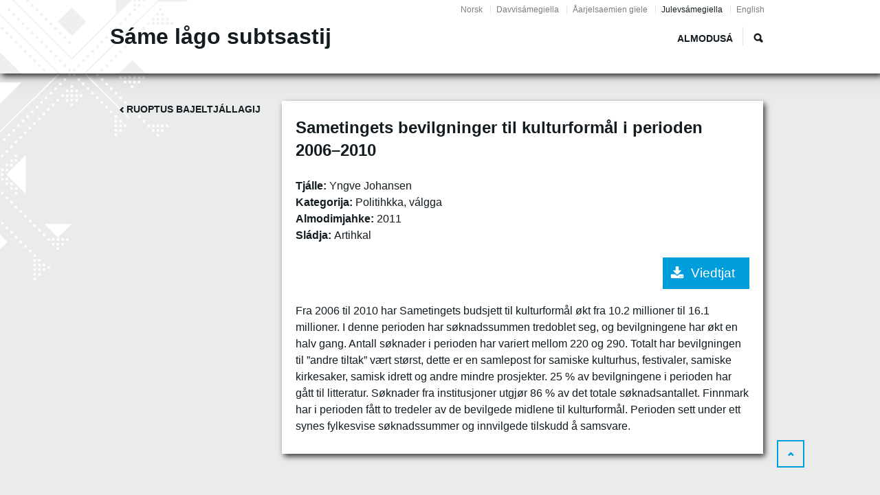

--- FILE ---
content_type: text/html; charset=utf-8
request_url: https://samilogutmuitalit.no/smj/node/3965
body_size: 17851
content:
<!DOCTYPE html>
<!--
Hei, du, HTML-kildekodeleser! :-)
Denne nettsiden er laget ved hjelp av fri programvare. Rammeverket er Drupal.
PHP er programmeringsspråket og databasen er MySQL. Herligheten bruker Apache som webserver.
Har du noen spørsmål svarer vi gjerne på dem, bare kontakt oss på www.ramsalt.com

Ha en fin dag!
-->
<!--[if IEMobile 7]><html class="iem7"  lang="smj" dir="ltr"><![endif]-->
<!--[if lte IE 6]><html class="lt-ie9 lt-ie8 lt-ie7"  lang="smj" dir="ltr"><![endif]-->
<!--[if (IE 7)&(!IEMobile)]><html class="lt-ie9 lt-ie8"  lang="smj" dir="ltr"><![endif]-->
<!--[if IE 8]><html class="lt-ie9"  lang="smj" dir="ltr"><![endif]-->
<!--[if (gte IE 9)|(gt IEMobile 7)]><!--><html  lang="smj" dir="ltr" prefix="og: http://ogp.me/ns# article: http://ogp.me/ns/article# book: http://ogp.me/ns/book# profile: http://ogp.me/ns/profile# video: http://ogp.me/ns/video# product: http://ogp.me/ns/product#"><!--<![endif]-->
<head profile="http://www.w3.org/1999/xhtml/vocab">
  <meta charset="utf-8" /><script type="text/javascript">(window.NREUM||(NREUM={})).init={ajax:{deny_list:["bam.nr-data.net"]},feature_flags:["soft_nav"]};(window.NREUM||(NREUM={})).loader_config={licenseKey:"258a197b3e",applicationID:"122242871",browserID:"122242887"};;/*! For license information please see nr-loader-rum-1.306.0.min.js.LICENSE.txt */
(()=>{var e,t,r={122:(e,t,r)=>{"use strict";r.d(t,{a:()=>i});var n=r(944);function i(e,t){try{if(!e||"object"!=typeof e)return(0,n.R)(3);if(!t||"object"!=typeof t)return(0,n.R)(4);const r=Object.create(Object.getPrototypeOf(t),Object.getOwnPropertyDescriptors(t)),a=0===Object.keys(r).length?e:r;for(let o in a)if(void 0!==e[o])try{if(null===e[o]){r[o]=null;continue}Array.isArray(e[o])&&Array.isArray(t[o])?r[o]=Array.from(new Set([...e[o],...t[o]])):"object"==typeof e[o]&&"object"==typeof t[o]?r[o]=i(e[o],t[o]):r[o]=e[o]}catch(e){r[o]||(0,n.R)(1,e)}return r}catch(e){(0,n.R)(2,e)}}},154:(e,t,r)=>{"use strict";r.d(t,{OF:()=>c,RI:()=>i,WN:()=>u,bv:()=>a,eN:()=>l,gm:()=>o,mw:()=>s,sb:()=>d});var n=r(863);const i="undefined"!=typeof window&&!!window.document,a="undefined"!=typeof WorkerGlobalScope&&("undefined"!=typeof self&&self instanceof WorkerGlobalScope&&self.navigator instanceof WorkerNavigator||"undefined"!=typeof globalThis&&globalThis instanceof WorkerGlobalScope&&globalThis.navigator instanceof WorkerNavigator),o=i?window:"undefined"!=typeof WorkerGlobalScope&&("undefined"!=typeof self&&self instanceof WorkerGlobalScope&&self||"undefined"!=typeof globalThis&&globalThis instanceof WorkerGlobalScope&&globalThis),s=Boolean("hidden"===o?.document?.visibilityState),c=/iPad|iPhone|iPod/.test(o.navigator?.userAgent),d=c&&"undefined"==typeof SharedWorker,u=((()=>{const e=o.navigator?.userAgent?.match(/Firefox[/\s](\d+\.\d+)/);Array.isArray(e)&&e.length>=2&&e[1]})(),Date.now()-(0,n.t)()),l=()=>"undefined"!=typeof PerformanceNavigationTiming&&o?.performance?.getEntriesByType("navigation")?.[0]?.responseStart},163:(e,t,r)=>{"use strict";r.d(t,{j:()=>E});var n=r(384),i=r(741);var a=r(555);r(860).K7.genericEvents;const o="experimental.resources",s="register",c=e=>{if(!e||"string"!=typeof e)return!1;try{document.createDocumentFragment().querySelector(e)}catch{return!1}return!0};var d=r(614),u=r(944),l=r(122);const f="[data-nr-mask]",g=e=>(0,l.a)(e,(()=>{const e={feature_flags:[],experimental:{allow_registered_children:!1,resources:!1},mask_selector:"*",block_selector:"[data-nr-block]",mask_input_options:{color:!1,date:!1,"datetime-local":!1,email:!1,month:!1,number:!1,range:!1,search:!1,tel:!1,text:!1,time:!1,url:!1,week:!1,textarea:!1,select:!1,password:!0}};return{ajax:{deny_list:void 0,block_internal:!0,enabled:!0,autoStart:!0},api:{get allow_registered_children(){return e.feature_flags.includes(s)||e.experimental.allow_registered_children},set allow_registered_children(t){e.experimental.allow_registered_children=t},duplicate_registered_data:!1},browser_consent_mode:{enabled:!1},distributed_tracing:{enabled:void 0,exclude_newrelic_header:void 0,cors_use_newrelic_header:void 0,cors_use_tracecontext_headers:void 0,allowed_origins:void 0},get feature_flags(){return e.feature_flags},set feature_flags(t){e.feature_flags=t},generic_events:{enabled:!0,autoStart:!0},harvest:{interval:30},jserrors:{enabled:!0,autoStart:!0},logging:{enabled:!0,autoStart:!0},metrics:{enabled:!0,autoStart:!0},obfuscate:void 0,page_action:{enabled:!0},page_view_event:{enabled:!0,autoStart:!0},page_view_timing:{enabled:!0,autoStart:!0},performance:{capture_marks:!1,capture_measures:!1,capture_detail:!0,resources:{get enabled(){return e.feature_flags.includes(o)||e.experimental.resources},set enabled(t){e.experimental.resources=t},asset_types:[],first_party_domains:[],ignore_newrelic:!0}},privacy:{cookies_enabled:!0},proxy:{assets:void 0,beacon:void 0},session:{expiresMs:d.wk,inactiveMs:d.BB},session_replay:{autoStart:!0,enabled:!1,preload:!1,sampling_rate:10,error_sampling_rate:100,collect_fonts:!1,inline_images:!1,fix_stylesheets:!0,mask_all_inputs:!0,get mask_text_selector(){return e.mask_selector},set mask_text_selector(t){c(t)?e.mask_selector="".concat(t,",").concat(f):""===t||null===t?e.mask_selector=f:(0,u.R)(5,t)},get block_class(){return"nr-block"},get ignore_class(){return"nr-ignore"},get mask_text_class(){return"nr-mask"},get block_selector(){return e.block_selector},set block_selector(t){c(t)?e.block_selector+=",".concat(t):""!==t&&(0,u.R)(6,t)},get mask_input_options(){return e.mask_input_options},set mask_input_options(t){t&&"object"==typeof t?e.mask_input_options={...t,password:!0}:(0,u.R)(7,t)}},session_trace:{enabled:!0,autoStart:!0},soft_navigations:{enabled:!0,autoStart:!0},spa:{enabled:!0,autoStart:!0},ssl:void 0,user_actions:{enabled:!0,elementAttributes:["id","className","tagName","type"]}}})());var p=r(154),m=r(324);let h=0;const v={buildEnv:m.F3,distMethod:m.Xs,version:m.xv,originTime:p.WN},b={consented:!1},y={appMetadata:{},get consented(){return this.session?.state?.consent||b.consented},set consented(e){b.consented=e},customTransaction:void 0,denyList:void 0,disabled:!1,harvester:void 0,isolatedBacklog:!1,isRecording:!1,loaderType:void 0,maxBytes:3e4,obfuscator:void 0,onerror:void 0,ptid:void 0,releaseIds:{},session:void 0,timeKeeper:void 0,registeredEntities:[],jsAttributesMetadata:{bytes:0},get harvestCount(){return++h}},_=e=>{const t=(0,l.a)(e,y),r=Object.keys(v).reduce((e,t)=>(e[t]={value:v[t],writable:!1,configurable:!0,enumerable:!0},e),{});return Object.defineProperties(t,r)};var w=r(701);const x=e=>{const t=e.startsWith("http");e+="/",r.p=t?e:"https://"+e};var S=r(836),k=r(241);const R={accountID:void 0,trustKey:void 0,agentID:void 0,licenseKey:void 0,applicationID:void 0,xpid:void 0},A=e=>(0,l.a)(e,R),T=new Set;function E(e,t={},r,o){let{init:s,info:c,loader_config:d,runtime:u={},exposed:l=!0}=t;if(!c){const e=(0,n.pV)();s=e.init,c=e.info,d=e.loader_config}e.init=g(s||{}),e.loader_config=A(d||{}),c.jsAttributes??={},p.bv&&(c.jsAttributes.isWorker=!0),e.info=(0,a.D)(c);const f=e.init,m=[c.beacon,c.errorBeacon];T.has(e.agentIdentifier)||(f.proxy.assets&&(x(f.proxy.assets),m.push(f.proxy.assets)),f.proxy.beacon&&m.push(f.proxy.beacon),e.beacons=[...m],function(e){const t=(0,n.pV)();Object.getOwnPropertyNames(i.W.prototype).forEach(r=>{const n=i.W.prototype[r];if("function"!=typeof n||"constructor"===n)return;let a=t[r];e[r]&&!1!==e.exposed&&"micro-agent"!==e.runtime?.loaderType&&(t[r]=(...t)=>{const n=e[r](...t);return a?a(...t):n})})}(e),(0,n.US)("activatedFeatures",w.B),e.runSoftNavOverSpa&&=!0===f.soft_navigations.enabled&&f.feature_flags.includes("soft_nav")),u.denyList=[...f.ajax.deny_list||[],...f.ajax.block_internal?m:[]],u.ptid=e.agentIdentifier,u.loaderType=r,e.runtime=_(u),T.has(e.agentIdentifier)||(e.ee=S.ee.get(e.agentIdentifier),e.exposed=l,(0,k.W)({agentIdentifier:e.agentIdentifier,drained:!!w.B?.[e.agentIdentifier],type:"lifecycle",name:"initialize",feature:void 0,data:e.config})),T.add(e.agentIdentifier)}},234:(e,t,r)=>{"use strict";r.d(t,{W:()=>a});var n=r(836),i=r(687);class a{constructor(e,t){this.agentIdentifier=e,this.ee=n.ee.get(e),this.featureName=t,this.blocked=!1}deregisterDrain(){(0,i.x3)(this.agentIdentifier,this.featureName)}}},241:(e,t,r)=>{"use strict";r.d(t,{W:()=>a});var n=r(154);const i="newrelic";function a(e={}){try{n.gm.dispatchEvent(new CustomEvent(i,{detail:e}))}catch(e){}}},261:(e,t,r)=>{"use strict";r.d(t,{$9:()=>d,BL:()=>s,CH:()=>g,Dl:()=>_,Fw:()=>y,PA:()=>h,Pl:()=>n,Pv:()=>k,Tb:()=>l,U2:()=>a,V1:()=>S,Wb:()=>x,bt:()=>b,cD:()=>v,d3:()=>w,dT:()=>c,eY:()=>p,fF:()=>f,hG:()=>i,k6:()=>o,nb:()=>m,o5:()=>u});const n="api-",i="addPageAction",a="addToTrace",o="addRelease",s="finished",c="interaction",d="log",u="noticeError",l="pauseReplay",f="recordCustomEvent",g="recordReplay",p="register",m="setApplicationVersion",h="setCurrentRouteName",v="setCustomAttribute",b="setErrorHandler",y="setPageViewName",_="setUserId",w="start",x="wrapLogger",S="measure",k="consent"},289:(e,t,r)=>{"use strict";r.d(t,{GG:()=>o,Qr:()=>c,sB:()=>s});var n=r(878),i=r(389);function a(){return"undefined"==typeof document||"complete"===document.readyState}function o(e,t){if(a())return e();const r=(0,i.J)(e),o=setInterval(()=>{a()&&(clearInterval(o),r())},500);(0,n.sp)("load",r,t)}function s(e){if(a())return e();(0,n.DD)("DOMContentLoaded",e)}function c(e){if(a())return e();(0,n.sp)("popstate",e)}},324:(e,t,r)=>{"use strict";r.d(t,{F3:()=>i,Xs:()=>a,xv:()=>n});const n="1.306.0",i="PROD",a="CDN"},374:(e,t,r)=>{r.nc=(()=>{try{return document?.currentScript?.nonce}catch(e){}return""})()},384:(e,t,r)=>{"use strict";r.d(t,{NT:()=>o,US:()=>u,Zm:()=>s,bQ:()=>d,dV:()=>c,pV:()=>l});var n=r(154),i=r(863),a=r(910);const o={beacon:"bam.nr-data.net",errorBeacon:"bam.nr-data.net"};function s(){return n.gm.NREUM||(n.gm.NREUM={}),void 0===n.gm.newrelic&&(n.gm.newrelic=n.gm.NREUM),n.gm.NREUM}function c(){let e=s();return e.o||(e.o={ST:n.gm.setTimeout,SI:n.gm.setImmediate||n.gm.setInterval,CT:n.gm.clearTimeout,XHR:n.gm.XMLHttpRequest,REQ:n.gm.Request,EV:n.gm.Event,PR:n.gm.Promise,MO:n.gm.MutationObserver,FETCH:n.gm.fetch,WS:n.gm.WebSocket},(0,a.i)(...Object.values(e.o))),e}function d(e,t){let r=s();r.initializedAgents??={},t.initializedAt={ms:(0,i.t)(),date:new Date},r.initializedAgents[e]=t}function u(e,t){s()[e]=t}function l(){return function(){let e=s();const t=e.info||{};e.info={beacon:o.beacon,errorBeacon:o.errorBeacon,...t}}(),function(){let e=s();const t=e.init||{};e.init={...t}}(),c(),function(){let e=s();const t=e.loader_config||{};e.loader_config={...t}}(),s()}},389:(e,t,r)=>{"use strict";function n(e,t=500,r={}){const n=r?.leading||!1;let i;return(...r)=>{n&&void 0===i&&(e.apply(this,r),i=setTimeout(()=>{i=clearTimeout(i)},t)),n||(clearTimeout(i),i=setTimeout(()=>{e.apply(this,r)},t))}}function i(e){let t=!1;return(...r)=>{t||(t=!0,e.apply(this,r))}}r.d(t,{J:()=>i,s:()=>n})},555:(e,t,r)=>{"use strict";r.d(t,{D:()=>s,f:()=>o});var n=r(384),i=r(122);const a={beacon:n.NT.beacon,errorBeacon:n.NT.errorBeacon,licenseKey:void 0,applicationID:void 0,sa:void 0,queueTime:void 0,applicationTime:void 0,ttGuid:void 0,user:void 0,account:void 0,product:void 0,extra:void 0,jsAttributes:{},userAttributes:void 0,atts:void 0,transactionName:void 0,tNamePlain:void 0};function o(e){try{return!!e.licenseKey&&!!e.errorBeacon&&!!e.applicationID}catch(e){return!1}}const s=e=>(0,i.a)(e,a)},566:(e,t,r)=>{"use strict";r.d(t,{LA:()=>s,bz:()=>o});var n=r(154);const i="xxxxxxxx-xxxx-4xxx-yxxx-xxxxxxxxxxxx";function a(e,t){return e?15&e[t]:16*Math.random()|0}function o(){const e=n.gm?.crypto||n.gm?.msCrypto;let t,r=0;return e&&e.getRandomValues&&(t=e.getRandomValues(new Uint8Array(30))),i.split("").map(e=>"x"===e?a(t,r++).toString(16):"y"===e?(3&a()|8).toString(16):e).join("")}function s(e){const t=n.gm?.crypto||n.gm?.msCrypto;let r,i=0;t&&t.getRandomValues&&(r=t.getRandomValues(new Uint8Array(e)));const o=[];for(var s=0;s<e;s++)o.push(a(r,i++).toString(16));return o.join("")}},606:(e,t,r)=>{"use strict";r.d(t,{i:()=>a});var n=r(908);a.on=o;var i=a.handlers={};function a(e,t,r,a){o(a||n.d,i,e,t,r)}function o(e,t,r,i,a){a||(a="feature"),e||(e=n.d);var o=t[a]=t[a]||{};(o[r]=o[r]||[]).push([e,i])}},607:(e,t,r)=>{"use strict";r.d(t,{W:()=>n});const n=(0,r(566).bz)()},614:(e,t,r)=>{"use strict";r.d(t,{BB:()=>o,H3:()=>n,g:()=>d,iL:()=>c,tS:()=>s,uh:()=>i,wk:()=>a});const n="NRBA",i="SESSION",a=144e5,o=18e5,s={STARTED:"session-started",PAUSE:"session-pause",RESET:"session-reset",RESUME:"session-resume",UPDATE:"session-update"},c={SAME_TAB:"same-tab",CROSS_TAB:"cross-tab"},d={OFF:0,FULL:1,ERROR:2}},630:(e,t,r)=>{"use strict";r.d(t,{T:()=>n});const n=r(860).K7.pageViewEvent},646:(e,t,r)=>{"use strict";r.d(t,{y:()=>n});class n{constructor(e){this.contextId=e}}},687:(e,t,r)=>{"use strict";r.d(t,{Ak:()=>d,Ze:()=>f,x3:()=>u});var n=r(241),i=r(836),a=r(606),o=r(860),s=r(646);const c={};function d(e,t){const r={staged:!1,priority:o.P3[t]||0};l(e),c[e].get(t)||c[e].set(t,r)}function u(e,t){e&&c[e]&&(c[e].get(t)&&c[e].delete(t),p(e,t,!1),c[e].size&&g(e))}function l(e){if(!e)throw new Error("agentIdentifier required");c[e]||(c[e]=new Map)}function f(e="",t="feature",r=!1){if(l(e),!e||!c[e].get(t)||r)return p(e,t);c[e].get(t).staged=!0,g(e)}function g(e){const t=Array.from(c[e]);t.every(([e,t])=>t.staged)&&(t.sort((e,t)=>e[1].priority-t[1].priority),t.forEach(([t])=>{c[e].delete(t),p(e,t)}))}function p(e,t,r=!0){const o=e?i.ee.get(e):i.ee,c=a.i.handlers;if(!o.aborted&&o.backlog&&c){if((0,n.W)({agentIdentifier:e,type:"lifecycle",name:"drain",feature:t}),r){const e=o.backlog[t],r=c[t];if(r){for(let t=0;e&&t<e.length;++t)m(e[t],r);Object.entries(r).forEach(([e,t])=>{Object.values(t||{}).forEach(t=>{t[0]?.on&&t[0]?.context()instanceof s.y&&t[0].on(e,t[1])})})}}o.isolatedBacklog||delete c[t],o.backlog[t]=null,o.emit("drain-"+t,[])}}function m(e,t){var r=e[1];Object.values(t[r]||{}).forEach(t=>{var r=e[0];if(t[0]===r){var n=t[1],i=e[3],a=e[2];n.apply(i,a)}})}},699:(e,t,r)=>{"use strict";r.d(t,{It:()=>a,KC:()=>s,No:()=>i,qh:()=>o});var n=r(860);const i=16e3,a=1e6,o="SESSION_ERROR",s={[n.K7.logging]:!0,[n.K7.genericEvents]:!1,[n.K7.jserrors]:!1,[n.K7.ajax]:!1}},701:(e,t,r)=>{"use strict";r.d(t,{B:()=>a,t:()=>o});var n=r(241);const i=new Set,a={};function o(e,t){const r=t.agentIdentifier;a[r]??={},e&&"object"==typeof e&&(i.has(r)||(t.ee.emit("rumresp",[e]),a[r]=e,i.add(r),(0,n.W)({agentIdentifier:r,loaded:!0,drained:!0,type:"lifecycle",name:"load",feature:void 0,data:e})))}},741:(e,t,r)=>{"use strict";r.d(t,{W:()=>a});var n=r(944),i=r(261);class a{#e(e,...t){if(this[e]!==a.prototype[e])return this[e](...t);(0,n.R)(35,e)}addPageAction(e,t){return this.#e(i.hG,e,t)}register(e){return this.#e(i.eY,e)}recordCustomEvent(e,t){return this.#e(i.fF,e,t)}setPageViewName(e,t){return this.#e(i.Fw,e,t)}setCustomAttribute(e,t,r){return this.#e(i.cD,e,t,r)}noticeError(e,t){return this.#e(i.o5,e,t)}setUserId(e){return this.#e(i.Dl,e)}setApplicationVersion(e){return this.#e(i.nb,e)}setErrorHandler(e){return this.#e(i.bt,e)}addRelease(e,t){return this.#e(i.k6,e,t)}log(e,t){return this.#e(i.$9,e,t)}start(){return this.#e(i.d3)}finished(e){return this.#e(i.BL,e)}recordReplay(){return this.#e(i.CH)}pauseReplay(){return this.#e(i.Tb)}addToTrace(e){return this.#e(i.U2,e)}setCurrentRouteName(e){return this.#e(i.PA,e)}interaction(e){return this.#e(i.dT,e)}wrapLogger(e,t,r){return this.#e(i.Wb,e,t,r)}measure(e,t){return this.#e(i.V1,e,t)}consent(e){return this.#e(i.Pv,e)}}},782:(e,t,r)=>{"use strict";r.d(t,{T:()=>n});const n=r(860).K7.pageViewTiming},836:(e,t,r)=>{"use strict";r.d(t,{P:()=>s,ee:()=>c});var n=r(384),i=r(990),a=r(646),o=r(607);const s="nr@context:".concat(o.W),c=function e(t,r){var n={},o={},u={},l=!1;try{l=16===r.length&&d.initializedAgents?.[r]?.runtime.isolatedBacklog}catch(e){}var f={on:p,addEventListener:p,removeEventListener:function(e,t){var r=n[e];if(!r)return;for(var i=0;i<r.length;i++)r[i]===t&&r.splice(i,1)},emit:function(e,r,n,i,a){!1!==a&&(a=!0);if(c.aborted&&!i)return;t&&a&&t.emit(e,r,n);var s=g(n);m(e).forEach(e=>{e.apply(s,r)});var d=v()[o[e]];d&&d.push([f,e,r,s]);return s},get:h,listeners:m,context:g,buffer:function(e,t){const r=v();if(t=t||"feature",f.aborted)return;Object.entries(e||{}).forEach(([e,n])=>{o[n]=t,t in r||(r[t]=[])})},abort:function(){f._aborted=!0,Object.keys(f.backlog).forEach(e=>{delete f.backlog[e]})},isBuffering:function(e){return!!v()[o[e]]},debugId:r,backlog:l?{}:t&&"object"==typeof t.backlog?t.backlog:{},isolatedBacklog:l};return Object.defineProperty(f,"aborted",{get:()=>{let e=f._aborted||!1;return e||(t&&(e=t.aborted),e)}}),f;function g(e){return e&&e instanceof a.y?e:e?(0,i.I)(e,s,()=>new a.y(s)):new a.y(s)}function p(e,t){n[e]=m(e).concat(t)}function m(e){return n[e]||[]}function h(t){return u[t]=u[t]||e(f,t)}function v(){return f.backlog}}(void 0,"globalEE"),d=(0,n.Zm)();d.ee||(d.ee=c)},843:(e,t,r)=>{"use strict";r.d(t,{G:()=>a,u:()=>i});var n=r(878);function i(e,t=!1,r,i){(0,n.DD)("visibilitychange",function(){if(t)return void("hidden"===document.visibilityState&&e());e(document.visibilityState)},r,i)}function a(e,t,r){(0,n.sp)("pagehide",e,t,r)}},860:(e,t,r)=>{"use strict";r.d(t,{$J:()=>u,K7:()=>c,P3:()=>d,XX:()=>i,Yy:()=>s,df:()=>a,qY:()=>n,v4:()=>o});const n="events",i="jserrors",a="browser/blobs",o="rum",s="browser/logs",c={ajax:"ajax",genericEvents:"generic_events",jserrors:i,logging:"logging",metrics:"metrics",pageAction:"page_action",pageViewEvent:"page_view_event",pageViewTiming:"page_view_timing",sessionReplay:"session_replay",sessionTrace:"session_trace",softNav:"soft_navigations",spa:"spa"},d={[c.pageViewEvent]:1,[c.pageViewTiming]:2,[c.metrics]:3,[c.jserrors]:4,[c.spa]:5,[c.ajax]:6,[c.sessionTrace]:7,[c.softNav]:8,[c.sessionReplay]:9,[c.logging]:10,[c.genericEvents]:11},u={[c.pageViewEvent]:o,[c.pageViewTiming]:n,[c.ajax]:n,[c.spa]:n,[c.softNav]:n,[c.metrics]:i,[c.jserrors]:i,[c.sessionTrace]:a,[c.sessionReplay]:a,[c.logging]:s,[c.genericEvents]:"ins"}},863:(e,t,r)=>{"use strict";function n(){return Math.floor(performance.now())}r.d(t,{t:()=>n})},878:(e,t,r)=>{"use strict";function n(e,t){return{capture:e,passive:!1,signal:t}}function i(e,t,r=!1,i){window.addEventListener(e,t,n(r,i))}function a(e,t,r=!1,i){document.addEventListener(e,t,n(r,i))}r.d(t,{DD:()=>a,jT:()=>n,sp:()=>i})},908:(e,t,r)=>{"use strict";r.d(t,{d:()=>n,p:()=>i});var n=r(836).ee.get("handle");function i(e,t,r,i,a){a?(a.buffer([e],i),a.emit(e,t,r)):(n.buffer([e],i),n.emit(e,t,r))}},910:(e,t,r)=>{"use strict";r.d(t,{i:()=>a});var n=r(944);const i=new Map;function a(...e){return e.every(e=>{if(i.has(e))return i.get(e);const t="function"==typeof e?e.toString():"",r=t.includes("[native code]"),a=t.includes("nrWrapper");return r||a||(0,n.R)(64,e?.name||t),i.set(e,r),r})}},944:(e,t,r)=>{"use strict";r.d(t,{R:()=>i});var n=r(241);function i(e,t){"function"==typeof console.debug&&(console.debug("New Relic Warning: https://github.com/newrelic/newrelic-browser-agent/blob/main/docs/warning-codes.md#".concat(e),t),(0,n.W)({agentIdentifier:null,drained:null,type:"data",name:"warn",feature:"warn",data:{code:e,secondary:t}}))}},969:(e,t,r)=>{"use strict";r.d(t,{TZ:()=>n,XG:()=>s,rs:()=>i,xV:()=>o,z_:()=>a});const n=r(860).K7.metrics,i="sm",a="cm",o="storeSupportabilityMetrics",s="storeEventMetrics"},990:(e,t,r)=>{"use strict";r.d(t,{I:()=>i});var n=Object.prototype.hasOwnProperty;function i(e,t,r){if(n.call(e,t))return e[t];var i=r();if(Object.defineProperty&&Object.keys)try{return Object.defineProperty(e,t,{value:i,writable:!0,enumerable:!1}),i}catch(e){}return e[t]=i,i}}},n={};function i(e){var t=n[e];if(void 0!==t)return t.exports;var a=n[e]={exports:{}};return r[e](a,a.exports,i),a.exports}i.m=r,i.d=(e,t)=>{for(var r in t)i.o(t,r)&&!i.o(e,r)&&Object.defineProperty(e,r,{enumerable:!0,get:t[r]})},i.f={},i.e=e=>Promise.all(Object.keys(i.f).reduce((t,r)=>(i.f[r](e,t),t),[])),i.u=e=>"nr-rum-1.306.0.min.js",i.o=(e,t)=>Object.prototype.hasOwnProperty.call(e,t),e={},t="NRBA-1.306.0.PROD:",i.l=(r,n,a,o)=>{if(e[r])e[r].push(n);else{var s,c;if(void 0!==a)for(var d=document.getElementsByTagName("script"),u=0;u<d.length;u++){var l=d[u];if(l.getAttribute("src")==r||l.getAttribute("data-webpack")==t+a){s=l;break}}if(!s){c=!0;var f={296:"sha512-XHJAyYwsxAD4jnOFenBf2aq49/pv28jKOJKs7YGQhagYYI2Zk8nHflZPdd7WiilkmEkgIZQEFX4f1AJMoyzKwA=="};(s=document.createElement("script")).charset="utf-8",i.nc&&s.setAttribute("nonce",i.nc),s.setAttribute("data-webpack",t+a),s.src=r,0!==s.src.indexOf(window.location.origin+"/")&&(s.crossOrigin="anonymous"),f[o]&&(s.integrity=f[o])}e[r]=[n];var g=(t,n)=>{s.onerror=s.onload=null,clearTimeout(p);var i=e[r];if(delete e[r],s.parentNode&&s.parentNode.removeChild(s),i&&i.forEach(e=>e(n)),t)return t(n)},p=setTimeout(g.bind(null,void 0,{type:"timeout",target:s}),12e4);s.onerror=g.bind(null,s.onerror),s.onload=g.bind(null,s.onload),c&&document.head.appendChild(s)}},i.r=e=>{"undefined"!=typeof Symbol&&Symbol.toStringTag&&Object.defineProperty(e,Symbol.toStringTag,{value:"Module"}),Object.defineProperty(e,"__esModule",{value:!0})},i.p="https://js-agent.newrelic.com/",(()=>{var e={374:0,840:0};i.f.j=(t,r)=>{var n=i.o(e,t)?e[t]:void 0;if(0!==n)if(n)r.push(n[2]);else{var a=new Promise((r,i)=>n=e[t]=[r,i]);r.push(n[2]=a);var o=i.p+i.u(t),s=new Error;i.l(o,r=>{if(i.o(e,t)&&(0!==(n=e[t])&&(e[t]=void 0),n)){var a=r&&("load"===r.type?"missing":r.type),o=r&&r.target&&r.target.src;s.message="Loading chunk "+t+" failed: ("+a+": "+o+")",s.name="ChunkLoadError",s.type=a,s.request=o,n[1](s)}},"chunk-"+t,t)}};var t=(t,r)=>{var n,a,[o,s,c]=r,d=0;if(o.some(t=>0!==e[t])){for(n in s)i.o(s,n)&&(i.m[n]=s[n]);if(c)c(i)}for(t&&t(r);d<o.length;d++)a=o[d],i.o(e,a)&&e[a]&&e[a][0](),e[a]=0},r=self["webpackChunk:NRBA-1.306.0.PROD"]=self["webpackChunk:NRBA-1.306.0.PROD"]||[];r.forEach(t.bind(null,0)),r.push=t.bind(null,r.push.bind(r))})(),(()=>{"use strict";i(374);var e=i(566),t=i(741);class r extends t.W{agentIdentifier=(0,e.LA)(16)}var n=i(860);const a=Object.values(n.K7);var o=i(163);var s=i(908),c=i(863),d=i(261),u=i(241),l=i(944),f=i(701),g=i(969);function p(e,t,i,a){const o=a||i;!o||o[e]&&o[e]!==r.prototype[e]||(o[e]=function(){(0,s.p)(g.xV,["API/"+e+"/called"],void 0,n.K7.metrics,i.ee),(0,u.W)({agentIdentifier:i.agentIdentifier,drained:!!f.B?.[i.agentIdentifier],type:"data",name:"api",feature:d.Pl+e,data:{}});try{return t.apply(this,arguments)}catch(e){(0,l.R)(23,e)}})}function m(e,t,r,n,i){const a=e.info;null===r?delete a.jsAttributes[t]:a.jsAttributes[t]=r,(i||null===r)&&(0,s.p)(d.Pl+n,[(0,c.t)(),t,r],void 0,"session",e.ee)}var h=i(687),v=i(234),b=i(289),y=i(154),_=i(384);const w=e=>y.RI&&!0===e?.privacy.cookies_enabled;function x(e){return!!(0,_.dV)().o.MO&&w(e)&&!0===e?.session_trace.enabled}var S=i(389),k=i(699);class R extends v.W{constructor(e,t){super(e.agentIdentifier,t),this.agentRef=e,this.abortHandler=void 0,this.featAggregate=void 0,this.loadedSuccessfully=void 0,this.onAggregateImported=new Promise(e=>{this.loadedSuccessfully=e}),this.deferred=Promise.resolve(),!1===e.init[this.featureName].autoStart?this.deferred=new Promise((t,r)=>{this.ee.on("manual-start-all",(0,S.J)(()=>{(0,h.Ak)(e.agentIdentifier,this.featureName),t()}))}):(0,h.Ak)(e.agentIdentifier,t)}importAggregator(e,t,r={}){if(this.featAggregate)return;const n=async()=>{let n;await this.deferred;try{if(w(e.init)){const{setupAgentSession:t}=await i.e(296).then(i.bind(i,305));n=t(e)}}catch(e){(0,l.R)(20,e),this.ee.emit("internal-error",[e]),(0,s.p)(k.qh,[e],void 0,this.featureName,this.ee)}try{if(!this.#t(this.featureName,n,e.init))return(0,h.Ze)(this.agentIdentifier,this.featureName),void this.loadedSuccessfully(!1);const{Aggregate:i}=await t();this.featAggregate=new i(e,r),e.runtime.harvester.initializedAggregates.push(this.featAggregate),this.loadedSuccessfully(!0)}catch(e){(0,l.R)(34,e),this.abortHandler?.(),(0,h.Ze)(this.agentIdentifier,this.featureName,!0),this.loadedSuccessfully(!1),this.ee&&this.ee.abort()}};y.RI?(0,b.GG)(()=>n(),!0):n()}#t(e,t,r){if(this.blocked)return!1;switch(e){case n.K7.sessionReplay:return x(r)&&!!t;case n.K7.sessionTrace:return!!t;default:return!0}}}var A=i(630),T=i(614);class E extends R{static featureName=A.T;constructor(e){var t;super(e,A.T),this.setupInspectionEvents(e.agentIdentifier),t=e,p(d.Fw,function(e,r){"string"==typeof e&&("/"!==e.charAt(0)&&(e="/"+e),t.runtime.customTransaction=(r||"http://custom.transaction")+e,(0,s.p)(d.Pl+d.Fw,[(0,c.t)()],void 0,void 0,t.ee))},t),this.importAggregator(e,()=>i.e(296).then(i.bind(i,943)))}setupInspectionEvents(e){const t=(t,r)=>{t&&(0,u.W)({agentIdentifier:e,timeStamp:t.timeStamp,loaded:"complete"===t.target.readyState,type:"window",name:r,data:t.target.location+""})};(0,b.sB)(e=>{t(e,"DOMContentLoaded")}),(0,b.GG)(e=>{t(e,"load")}),(0,b.Qr)(e=>{t(e,"navigate")}),this.ee.on(T.tS.UPDATE,(t,r)=>{(0,u.W)({agentIdentifier:e,type:"lifecycle",name:"session",data:r})})}}var N=i(843),I=i(782);class j extends R{static featureName=I.T;constructor(e){super(e,I.T),y.RI&&((0,N.u)(()=>(0,s.p)("docHidden",[(0,c.t)()],void 0,I.T,this.ee),!0),(0,N.G)(()=>(0,s.p)("winPagehide",[(0,c.t)()],void 0,I.T,this.ee)),this.importAggregator(e,()=>i.e(296).then(i.bind(i,117))))}}class P extends R{static featureName=g.TZ;constructor(e){super(e,g.TZ),y.RI&&document.addEventListener("securitypolicyviolation",e=>{(0,s.p)(g.xV,["Generic/CSPViolation/Detected"],void 0,this.featureName,this.ee)}),this.importAggregator(e,()=>i.e(296).then(i.bind(i,623)))}}new class extends r{constructor(e){var t;(super(),y.gm)?(this.features={},(0,_.bQ)(this.agentIdentifier,this),this.desiredFeatures=new Set(e.features||[]),this.desiredFeatures.add(E),this.runSoftNavOverSpa=[...this.desiredFeatures].some(e=>e.featureName===n.K7.softNav),(0,o.j)(this,e,e.loaderType||"agent"),t=this,p(d.cD,function(e,r,n=!1){if("string"==typeof e){if(["string","number","boolean"].includes(typeof r)||null===r)return m(t,e,r,d.cD,n);(0,l.R)(40,typeof r)}else(0,l.R)(39,typeof e)},t),function(e){p(d.Dl,function(t){if("string"==typeof t||null===t)return m(e,"enduser.id",t,d.Dl,!0);(0,l.R)(41,typeof t)},e)}(this),function(e){p(d.nb,function(t){if("string"==typeof t||null===t)return m(e,"application.version",t,d.nb,!1);(0,l.R)(42,typeof t)},e)}(this),function(e){p(d.d3,function(){e.ee.emit("manual-start-all")},e)}(this),function(e){p(d.Pv,function(t=!0){if("boolean"==typeof t){if((0,s.p)(d.Pl+d.Pv,[t],void 0,"session",e.ee),e.runtime.consented=t,t){const t=e.features.page_view_event;t.onAggregateImported.then(e=>{const r=t.featAggregate;e&&!r.sentRum&&r.sendRum()})}}else(0,l.R)(65,typeof t)},e)}(this),this.run()):(0,l.R)(21)}get config(){return{info:this.info,init:this.init,loader_config:this.loader_config,runtime:this.runtime}}get api(){return this}run(){try{const e=function(e){const t={};return a.forEach(r=>{t[r]=!!e[r]?.enabled}),t}(this.init),t=[...this.desiredFeatures];t.sort((e,t)=>n.P3[e.featureName]-n.P3[t.featureName]),t.forEach(t=>{if(!e[t.featureName]&&t.featureName!==n.K7.pageViewEvent)return;if(this.runSoftNavOverSpa&&t.featureName===n.K7.spa)return;if(!this.runSoftNavOverSpa&&t.featureName===n.K7.softNav)return;const r=function(e){switch(e){case n.K7.ajax:return[n.K7.jserrors];case n.K7.sessionTrace:return[n.K7.ajax,n.K7.pageViewEvent];case n.K7.sessionReplay:return[n.K7.sessionTrace];case n.K7.pageViewTiming:return[n.K7.pageViewEvent];default:return[]}}(t.featureName).filter(e=>!(e in this.features));r.length>0&&(0,l.R)(36,{targetFeature:t.featureName,missingDependencies:r}),this.features[t.featureName]=new t(this)})}catch(e){(0,l.R)(22,e);for(const e in this.features)this.features[e].abortHandler?.();const t=(0,_.Zm)();delete t.initializedAgents[this.agentIdentifier]?.features,delete this.sharedAggregator;return t.ee.get(this.agentIdentifier).abort(),!1}}}({features:[E,j,P],loaderType:"lite"})})()})();</script>
<link rel="shortcut icon" href="https://samilogutmuitalit.no/sites/default/files/favicon.ico" type="image/vnd.microsoft.icon" />
<meta name="generator" content="Drupal 7 (https://www.drupal.org)" />
<link rel="canonical" href="https://samilogutmuitalit.no/smj/node/3965" />
<link rel="shortlink" href="https://samilogutmuitalit.no/smj/node/3965" />
<meta property="og:site_name" content="Sáme lågo subtsastij" />
<meta property="og:type" content="article" />
<meta property="og:url" content="https://samilogutmuitalit.no/smj/node/3965" />
<meta property="og:title" content="Sametingets bevilgninger til kulturformål i perioden 2006–2010" />
<meta property="og:updated_time" content="2017-10-04T10:56:02+02:00" />
<meta property="article:published_time" content="2017-10-04T10:55:06+02:00" />
<meta property="article:modified_time" content="2017-10-04T10:56:02+02:00" />
<!--[if (gte IE 6) & (lte IE 8)]><script type="text/javascript" src="sites/default/libraries/selectivizr/selectivizr.js"></script><noscript><link rel="stylesheet" href="sites/all/modules/contrib/selectivizr/selectivizr.css" /></noscript><![endif]-->  <title>Sametingets bevilgninger til kulturformål i perioden 2006–2010 | Sáme lågo subtsastij</title>
      <meta name="MobileOptimized" content="width">
    <meta name="HandheldFriendly" content="true">
    <meta name="viewport" content="width=device-width">
    <meta http-equiv="cleartype" content="on">

  <style>
@import url("https://samilogutmuitalit.no/modules/system/system.base.css?rui6yf");
</style>
<style>
@import url("https://samilogutmuitalit.no/sites/all/modules/contrib/date/date_api/date.css?rui6yf");
@import url("https://samilogutmuitalit.no/sites/all/modules/contrib/date/date_popup/themes/datepicker.1.7.css?rui6yf");
@import url("https://samilogutmuitalit.no/modules/field/theme/field.css?rui6yf");
@import url("https://samilogutmuitalit.no/modules/node/node.css?rui6yf");
@import url("https://samilogutmuitalit.no/modules/search/search.css?rui6yf");
@import url("https://samilogutmuitalit.no/modules/user/user.css?rui6yf");
@import url("https://samilogutmuitalit.no/sites/all/modules/contrib/views/css/views.css?rui6yf");
</style>
<style>
@import url("https://samilogutmuitalit.no/sites/all/modules/contrib/absolute_messages/absolute_messages.css?rui6yf");
@import url("https://samilogutmuitalit.no/sites/all/modules/contrib/ctools/css/ctools.css?rui6yf");
@import url("https://samilogutmuitalit.no/sites/all/modules/contrib/panels/css/panels.css?rui6yf");
@import url("https://samilogutmuitalit.no/modules/locale/locale.css?rui6yf");
</style>
<link type="text/css" rel="stylesheet" href="http://fonts.googleapis.com/css?family=Titillium+Web:400,600,700&amp;subset=latin,latin-ext" media="all" />
<style>
@import url("https://samilogutmuitalit.no/sites/default/themes/samiskhs/fonts/typicons/typicons.min.css?rui6yf");
@import url("https://samilogutmuitalit.no/sites/default/themes/samiskhs/css/styles.css?rui6yf");
</style>
      <!--[if lt IE 9]>
    <script src="/sites/default/themes/zen/js/html5-respond.js"></script>
    <![endif]-->
  </head>
<body class="html not-front not-logged-in no-sidebars page-node page-node- page-node-3965 node-type-publication has-page-inner i18n-smj section-node page-panels" >
      <p id="skip-link">
      <a href="#main-menu" class="element-invisible element-focusable">Jump to navigation</a>
    </p>
      
<div id="bg-top"></div>
<header id="header" role="banner">
  <div class="page-inner">
              <hgroup id="name-and-slogan">
                  <h1 id="site-name">
            <a href="/smj" title="Home" rel="home"><span>Sáme lågo subtsastij</span></a>
          </h1>
                      </hgroup><!-- /#name-and-slogan -->
            <a href="#" class="trigger-mainmenu responsive-menu"><span class="typcn typcn-plus"></span> Meny</a>
      <div class="region region-navigation">
    <div id="block-locale-language" class="block block-locale first odd" role="complementary">

      
  <ul class="language-switcher-locale-url"><li class="nb first"><a href="/nb/2011/sametingets-bevilgninger-til-kulturformal-i-perioden-2006-2010" class="language-link" xml:lang="nb" title="Sametingets bevilgninger til kulturformål i perioden 2006–2010">Norsk</a></li>
<li class="se"><a href="/se/2011/samedikki-juolludeamit-kulturulbmiliidda-aigodagas-2006-2010" class="language-link" xml:lang="se" title="Sámedikki juolludeamit kulturulbmiliidda áigodagas 2006- 2010">Davvisámegiella</a></li>
<li class="sma"><a href="/sma/node/3965" class="language-link" xml:lang="sma">Åarjelsaemien gïele</a></li>
<li class="smj active"><a href="/smj/node/3965" class="language-link active" xml:lang="smj">Julevsámegiella</a></li>
<li class="en-UK last"><a href="/en/node/3965" class="language-link" xml:lang="en-UK">English</a></li>
</ul>
</div>
<div id="block-menu-block-1" class="block block-menu-block even" role="navigation">

      
  <div class="menu-block-wrapper menu-block-1 menu-name-main-menu parent-mlid-0 menu-level-1">
  <ul class="menu"><li class="menu__item is-leaf first last leaf menu-mlid-6428"><a href="/smj/publications" class="menu__link">Almodusá</a></li>
<li class="menu__item is-leaf search-icon leaf"><a href="/smj/search/node">Search</a></li></ul></div>

</div>
<div id="block-search-form" class="block block-search last odd" role="search">

      
  <form action="/smj/node/3965" method="post" id="search-block-form" accept-charset="UTF-8"><div><div class="container-inline">
      <h2 class="element-invisible">Search form</h2>
    <div class="form-item form-type-textfield form-item-search-block-form">
  <label class="element-invisible" for="edit-search-block-form--2">Search </label>
 <input title="Enter the terms you wish to search for." type="text" id="edit-search-block-form--2" name="search_block_form" value="" size="15" maxlength="128" class="form-text" />
</div>
<div class="form-actions form-wrapper" id="edit-actions"><input type="submit" id="edit-submit" name="op" value="Search" class="form-submit" /></div><input type="hidden" name="form_build_id" value="form-fH3-F5h9laVW93J_0XaiKLSwTATJQno83GPnW4gdTbo" />
<input type="hidden" name="form_id" value="search_block_form" />
</div>
</div></form>
</div>
  </div>
    <!-- /#navigation -->
  </div>
</header>

<div id="page" class="page-wrapper">

  <div id="main">

    <div id="content" class="column" role="main">
            <a id="main-content"></a>
                                                


<div class="panel-display panel-sidebar panel-sidebar-left clearfix" >
    <div class="panel-panel panel-row-main-wrapper">
    <div class="panel-panel panel-col-sidebar">
      <div class="inside">
        <div class="panel-pane pane-block pane-block-6" >
  
      
  
  <p><a class="button-back-without-box" href="javascript:window.history.back();"><span class="typcn typcn-chevron-left"></span>Ruoptus bajeltjállagij</a></p>
  
  </div>
      </div>
    </div>
    <div class="panel-col-main">
                    <div class="panel-panel panel-row-content">
          <div class="inside clearfix">
            <div class="panel-pane pane-node-content" >
  
        <h2 class="pane-title">Sametingets bevilgninger til kulturformål i perioden 2006–2010</h2>
    
  
  <article class="node-3965 node node-publication view-mode-full clearfix">

  
  <div class="field field-name-field-author field-type-taxonomy-term-reference field-label-inline clearfix"><div class="field-label">Tjálle:&nbsp;</div><div class="field-items"><div class="field-item even">Yngve Johansen</div></div></div><div class="field field-name-field-category-theme field-type-taxonomy-term-reference field-label-inline clearfix"><div class="field-label">Kategorija:&nbsp;</div><div class="field-items"><div class="field-item even">Politihkka, válgga</div></div></div><div class="field field-name-field-publication-year field-type-taxonomy-term-reference field-label-inline clearfix"><div class="field-label">Almodimjahke:&nbsp;</div><div class="field-items"><div class="field-item even">2011</div></div></div><div class="field field-name-field-type field-type-taxonomy-term-reference field-label-inline clearfix"><div class="field-label">Sládja:&nbsp;</div><div class="field-items"><div class="field-item even">Artihkal</div></div></div><!--
This file is not used by Drupal core, which uses theme functions instead.
See http://api.drupal.org/api/function/theme_field/7 for details.
After copying this file to your theme's folder and customizing it, remove this
HTML comment.
-->
<div class="field field-name-field-attachments field-type-file field-label-hidden">
    <div class="field-items">
          <div class="field-item even">

        <a href="https://samilogutmuitalit.no/sites/default/files/publications/kapittel6.kulturform.pdf">Viedtjat</a>
        </div>
      </div>
</div>
<div class="field field-name-field-description field-type-text-long field-label-hidden"><div class="field-items"><div class="field-item even"><p>Fra 2006 til 2010 har Sametingets budsjett til kulturformål økt fra 10.2 millioner til 16.1 millioner. I denne perioden har søknadssummen tredoblet seg, og bevilgningene har økt en halv gang. Antall søknader i perioden har variert mellom 220 og 290. Totalt har bevilgningen til ”andre tiltak” vært størst, dette er en samlepost for samiske kulturhus, festivaler, samiske kirkesaker, samisk idrett og andre mindre prosjekter. 25 % av bevilgningene i perioden har gått til litteratur. Søknader fra institusjoner utgjør 86 % av det totale søknadsantallet. Finnmark har i perioden fått to tredeler av de bevilgede midlene til kulturformål. Perioden sett under ett synes fylkesvise søknadssummer og innvilgede tilskudd å samsvare.</p>
</div></div></div>
  
  
</article>

  
  </div>
          </div>
        </div>
                </div>
  </div>
  </div>          </div>
    <!-- /#content -->

    <div class="page-inner"><a href="#" class="button-top">Go to top</a></div>

  </div>
  <!-- /#main -->

</div><!-- /#page -->


<div id="bottom">
  <div class="page-inner">
          <div class="region region-bottom-second">
    <div id="block-block-2" class="block block-block first odd">

      
  <p>Samiske tall forteller</p>
<p><a href="https://uustatus.no/nb/erklaringer/publisert/08bccb29-0082-4bc7-a389-250ed9d88719">Tilgjengelighetserklæring</a></p>

</div>
<div id="block-block-3" class="block block-block last even">

      
  <p>Åvddånahtte: <a href="http://www.ramsalt.com" target="_blank">Ramsalt</a></p>

</div>
  </div>
  </div>
</div>    <script src="https://samilogutmuitalit.no/sites/all/modules/contrib/jquery_update/replace/jquery/1.7/jquery.min.js?v=1.7.2"></script>
<script src="https://samilogutmuitalit.no/misc/jquery-extend-3.4.0.js?v=1.7.2"></script>
<script src="https://samilogutmuitalit.no/misc/jquery-html-prefilter-3.5.0-backport.js?v=1.7.2"></script>
<script src="https://samilogutmuitalit.no/misc/jquery.once.js?v=1.2"></script>
<script src="https://samilogutmuitalit.no/misc/drupal.js?rui6yf"></script>
<script src="https://samilogutmuitalit.no/sites/all/modules/contrib/absolute_messages/absolute_messages.js?rui6yf"></script>
<script>jQuery.extend(Drupal.absolute_messages, {"dismiss":{"status":1,"warning":0,"error":0},"dismiss_time":{"status":"1","warning":"","error":""},"dismiss_all_count":"2"});</script>
<script src="https://samilogutmuitalit.no/sites/all/modules/contrib/google_analytics/googleanalytics.js?rui6yf"></script>
<script>(function(i,s,o,g,r,a,m){i["GoogleAnalyticsObject"]=r;i[r]=i[r]||function(){(i[r].q=i[r].q||[]).push(arguments)},i[r].l=1*new Date();a=s.createElement(o),m=s.getElementsByTagName(o)[0];a.async=1;a.src=g;m.parentNode.insertBefore(a,m)})(window,document,"script","https://www.google-analytics.com/analytics.js","ga");ga("create", "UA-19022281-4", {"cookieDomain":"auto"});ga("set", "anonymizeIp", true);ga("send", "pageview");</script>
<script src="https://samilogutmuitalit.no/sites/default/themes/samiskhs/js/jquery.matchHeight-min.js?rui6yf"></script>
<script src="https://samilogutmuitalit.no/sites/default/themes/samiskhs/js/script.js?rui6yf"></script>
<script>jQuery.extend(Drupal.settings, {"basePath":"\/","pathPrefix":"smj\/","ajaxPageState":{"theme":"samiskhs","theme_token":"-mTKYSAx8KhpoedN-gpkraBA0Ijn5L2vgPCAZTJ5u0I","js":{"sites\/all\/modules\/contrib\/jquery_update\/replace\/jquery\/1.7\/jquery.min.js":1,"misc\/jquery-extend-3.4.0.js":1,"misc\/jquery-html-prefilter-3.5.0-backport.js":1,"misc\/jquery.once.js":1,"misc\/drupal.js":1,"sites\/all\/modules\/contrib\/absolute_messages\/absolute_messages.js":1,"0":1,"sites\/all\/modules\/contrib\/google_analytics\/googleanalytics.js":1,"1":1,"sites\/default\/themes\/samiskhs\/js\/jquery.matchHeight-min.js":1,"sites\/default\/themes\/samiskhs\/js\/script.js":1},"css":{"modules\/system\/system.base.css":1,"modules\/system\/system.menus.css":1,"modules\/system\/system.messages.css":1,"modules\/system\/system.theme.css":1,"sites\/all\/modules\/contrib\/date\/date_api\/date.css":1,"sites\/all\/modules\/contrib\/date\/date_popup\/themes\/datepicker.1.7.css":1,"modules\/field\/theme\/field.css":1,"modules\/node\/node.css":1,"modules\/search\/search.css":1,"modules\/user\/user.css":1,"sites\/all\/modules\/contrib\/views\/css\/views.css":1,"sites\/all\/modules\/contrib\/absolute_messages\/absolute_messages.css":1,"sites\/all\/modules\/contrib\/ctools\/css\/ctools.css":1,"sites\/all\/modules\/contrib\/panels\/css\/panels.css":1,"modules\/locale\/locale.css":1,"http:\/\/fonts.googleapis.com\/css?family=Titillium+Web:400,600,700\u0026subset=latin,latin-ext":1,"sites\/default\/themes\/samiskhs\/system.menus.css":1,"sites\/default\/themes\/samiskhs\/system.messages.css":1,"sites\/default\/themes\/samiskhs\/system.theme.css":1,"sites\/default\/themes\/samiskhs\/field_collection.theme.css":1,"sites\/default\/themes\/samiskhs\/fonts\/typicons\/typicons.min.css":1,"sites\/default\/themes\/samiskhs\/css\/styles.css":1}},"googleanalytics":{"trackOutbound":1,"trackMailto":1,"trackDownload":1,"trackDownloadExtensions":"7z|aac|arc|arj|asf|asx|avi|bin|csv|doc(x|m)?|dot(x|m)?|exe|flv|gif|gz|gzip|hqx|jar|jpe?g|js|mp(2|3|4|e?g)|mov(ie)?|msi|msp|pdf|phps|png|ppt(x|m)?|pot(x|m)?|pps(x|m)?|ppam|sld(x|m)?|thmx|qtm?|ra(m|r)?|sea|sit|tar|tgz|torrent|txt|wav|wma|wmv|wpd|xls(x|m|b)?|xlt(x|m)|xlam|xml|z|zip"},"currentPath":"node\/3965","currentPathIsAdmin":false,"urlIsAjaxTrusted":{"\/smj\/node\/3965":true}});</script>
<script type="text/javascript">window.NREUM||(NREUM={});NREUM.info={"beacon":"bam.nr-data.net","licenseKey":"258a197b3e","applicationID":"122242871","transactionName":"YAEANhRWWUQHUEBQW1lLIwESXlhZSUNVXlFoCQMMB1BSRTldW11RaBILBxFoR1YBVg==","queueTime":0,"applicationTime":108,"atts":"TEYDQFxMSko=","errorBeacon":"bam.nr-data.net","agent":""}</script></body>
</html>
